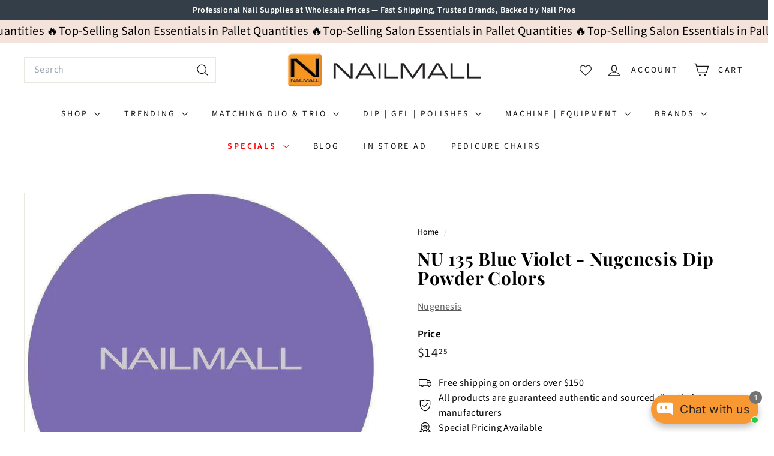

--- FILE ---
content_type: text/html; charset=utf-8
request_url: https://www.google.com/recaptcha/api2/aframe
body_size: 268
content:
<!DOCTYPE HTML><html><head><meta http-equiv="content-type" content="text/html; charset=UTF-8"></head><body><script nonce="dMoMjPkVcIl2fpITcdOd4Q">/** Anti-fraud and anti-abuse applications only. See google.com/recaptcha */ try{var clients={'sodar':'https://pagead2.googlesyndication.com/pagead/sodar?'};window.addEventListener("message",function(a){try{if(a.source===window.parent){var b=JSON.parse(a.data);var c=clients[b['id']];if(c){var d=document.createElement('img');d.src=c+b['params']+'&rc='+(localStorage.getItem("rc::a")?sessionStorage.getItem("rc::b"):"");window.document.body.appendChild(d);sessionStorage.setItem("rc::e",parseInt(sessionStorage.getItem("rc::e")||0)+1);localStorage.setItem("rc::h",'1768470993827');}}}catch(b){}});window.parent.postMessage("_grecaptcha_ready", "*");}catch(b){}</script></body></html>

--- FILE ---
content_type: text/javascript
request_url: https://nailmall.com/cdn/shop/t/18/assets/predictive-search.aio.min.js?v=136700079793419151721753368527
body_size: 263
content:
/*
Generated time: July 24, 2025 14:48
This file was created by the app developer. Feel free to contact the original developer with any questions. It was minified (compressed) by AVADA. AVADA do NOT own this script.
*/
import{EVENTS}from"@archetype-themes/utils/events";import{debounce}from"@archetype-themes/utils/utils";class PredictiveSearch extends HTMLElement{constructor(){super(),this.enabled=this.getAttribute("data-enabled"),this.context=this.getAttribute("data-context"),this.input=this.querySelector('input[type="search"]'),this.predictiveSearchResults=this.querySelector("#predictive-search"),this.closeBtn=this.querySelector(".btn--close-search"),this.screen=this.querySelector("[data-screen]"),this.SearchModal=this.closest("#SearchModal")||null,this.SearchModal&&new MutationObserver(e=>{e.forEach(e=>{"class"===e.attributeName&&-1<e.target.className.indexOf("modal--is-active")&&setTimeout(()=>{this.input.focus()},100)})}).observe(this.SearchModal,{attributes:!0})}connectedCallback(){"false"!==this.enabled&&(this.abortController=new AbortController,document.addEventListener(EVENTS.predictiveSearchOpen,e=>{e.detail.context===this.context&&(this.classList.add("is-active"),setTimeout(()=>{this.input.focus()},100),document.body.classList.add("predictive-overflow-hidden"))},{signal:this.abortController.signal}),this.input.addEventListener("keydown",()=>{this.classList.add("is-active")}),this.input.addEventListener("input",debounce(300,e=>{this.onChange(e)}).bind(this)),document.addEventListener(EVENTS.predictiveSearchClose,()=>{this.close()},{signal:this.abortController.signal}),document.addEventListener("keydown",e=>{27===e.keyCode&&this.close()},{signal:this.abortController.signal}),this.closeBtn.addEventListener("click",e=>{e.preventDefault(),this.close()},{signal:this.abortController.signal}),this.screen?.addEventListener("click",()=>{this.close()},{signal:this.abortController.signal}),document.addEventListener(EVENTS.headerSearchClose,()=>{this.close()}))}disconnectedCallback(){this.abortController.abort()}onChange(){var e=this.input.value.trim();e.length&&this.getSearchResults(e)}getSearchResults(e){e=this.paramUrl({q:e,"resources[limit]":3,"resources[limit_scope]":"each","resources[options][unavailable_products]":"last"});fetch(window.Shopify.routes.root+`search/suggest?${e}&section_id=search-results`).then(e=>{if(e.ok)return e.text();throw e=new Error(e.status),this.close(),e}).then(e=>{e=(new DOMParser).parseFromString(e,"text/html").querySelector("#shopify-section-search-results").innerHTML;this.predictiveSearchResults.innerHTML=e,this.open()}).catch(e=>{throw this.close(),e})}open(){this.predictiveSearchResults.style.display="block"}close(){this.predictiveSearchResults.style.display="none",this.predictiveSearchResults.innerHTML="",this.classList.remove("is-active"),document.body.classList.remove("predictive-overflow-hidden"),this.contains(document.activeElement)&&document.activeElement.blur(),this.dispatchEvent(new CustomEvent(EVENTS.predictiveSearchCloseAll,{bubbles:!0}))}paramUrl(t){return Object.keys(t).map(function(e){return e+"="+encodeURIComponent(t[e])}).join("&")}}customElements.define("predictive-search",PredictiveSearch);

--- FILE ---
content_type: text/javascript
request_url: https://nailmall.com/cdn/shop/t/18/assets/photoswipe.aio.min.js?v=119727589056722728111753368526
body_size: 288
content:
/*
Generated time: July 24, 2025 14:48
This file was created by the app developer. Feel free to contact the original developer with any questions. It was minified (compressed) by AVADA. AVADA do NOT own this script.
*/
import"@archetype-themes/vendors/photoswipe.min";import"@archetype-themes/vendors/photoswipe-ui-default.min";let selectors={trigger:".js-photoswipe__zoom",images:".photoswipe__image",slideshowTrack:".flickity-viewport ",activeImage:".is-selected"};export default class Photoswipe{constructor(e,t){this.container=e,this.sectionId=t,this.namespace=".photoswipe-"+this.sectionId,this.gallery,this.images,this.items,this.inSlideshow=!1,e&&"false"!==e.dataset.zoom&&this.init()}init(){this.container.querySelectorAll(selectors.trigger).forEach(e=>{e.addEventListener("click",this.triggerClick.bind(this))})}triggerClick(e){this.container.dataset&&"true"===this.container.dataset.hasSlideshow?this.inSlideshow=!0:this.inSlideshow=!1,this.items=this.getImageData();e=this.inSlideshow?this.container.querySelector(selectors.activeImage):e.currentTarget,e=this.inSlideshow?this.getChildIndex(e):e.dataset.index;this.initGallery(this.items,e)}getChildIndex(e){let t=0;for(;null!=(e=e.previousSibling);)t++;return t+1}getImageData(){this.images=this.inSlideshow?this.container.querySelectorAll(selectors.slideshowTrack+selectors.images):this.container.querySelectorAll(selectors.images);let t=[];return this.images.forEach(e=>{e={msrc:e.currentSrc||e.src,src:e.getAttribute("data-photoswipe-src"),w:e.getAttribute("data-photoswipe-width"),h:e.getAttribute("data-photoswipe-height"),el:e,initialZoomLevel:.5};t.push(e)}),t}initGallery(l,e){document.body.classList.add("photoswipe-open");var t=document.querySelectorAll(".pswp")[0];this.gallery=new PhotoSwipe(t,PhotoSwipeUI_Default,l,{allowPanToNext:!1,captionEl:!1,closeOnScroll:!1,counterEl:!1,history:!1,index:e-1,pinchToClose:!1,preloaderEl:!1,scaleMode:"zoom",shareEl:!1,tapToToggleControls:!1,getThumbBoundsFn:function(e){var t=window.pageYOffset||document.documentElement.scrollTop,e=l[e].el,i=e.getBoundingClientRect(),e=e.naturalWidth/e.naturalHeight,s=i.width/i.height;let o,n,r,h;return h=s<e?(o=i.width,n=i.width/e,r=0,(i.height-n)/2):(n=i.height,o=i.height*e,r=(i.width-o)/2,0),{x:i.left+r,y:i.top+h+t,w:o}}}),this.gallery.listen("afterChange",this.afterChange.bind(this)),this.gallery.listen("afterInit",this.afterInit.bind(this)),this.gallery.init(),this.preventiOS15Scrolling()}afterChange(){var e=this.gallery.getCurrentIndex();this.container.dispatchEvent(new CustomEvent("photoswipe:afterChange",{detail:{index:e}}))}afterInit(){this.container.dispatchEvent(new CustomEvent("photoswipe:afterInit"))}syncHeight(){document.documentElement.style.setProperty("--window-inner-height",window.innerHeight+"px")}preventiOS15Scrolling(){let e;/iPhone|iPad|iPod/i.test(window.navigator.userAgent)&&(this.syncHeight(),e=window.scrollY,document.documentElement.classList.add("pswp-open-in-ios"),window.addEventListener("resize",this.syncHeight),this.gallery.listen("destroy",()=>{document.documentElement.classList.remove("pswp-open-in-ios"),window.scrollTo(0,e)}))}}

--- FILE ---
content_type: text/javascript
request_url: https://nailmall.com/cdn/shop/t/18/assets/product-inventory.aio.min.js?v=160975798377484099651753368529
body_size: 217
content:
/*
Generated time: July 24, 2025 14:48
This file was created by the app developer. Feel free to contact the original developer with any questions. It was minified (compressed) by AVADA. AVADA do NOT own this script.
*/
import{EVENTS}from"@archetype-themes/utils/events";import{HTMLThemeElement}from"@archetype-themes/custom-elements/theme-element";class ProductInventory extends HTMLThemeElement{constructor(){super(),this.classes={hidden:"hide",lowInventory:"inventory--low"},this.selectors={variantJson:"[data-current-variant-json]",inventory:"[data-product-inventory]",inventory:"[data-product-inventory]",incomingInventory:"[data-incoming-inventory]",locales:"[data-locales]",inventories:"[data-inventories-json]"},this.settings={inventoryThreshold:10},this.updateInventory=this.updateInventory.bind(this)}connectedCallback(){this.abortController=new AbortController,this.productId=this.dataset.productId,this.currentVariant=JSON.parse(this.querySelector(this.selectors.variantJson).textContent);var t=this.querySelector(this.selectors.inventory);this.settings.inventory=!0,this.settings.inventoryThreshold=t.dataset.threshold,this.updateInventory({detail:{variant:this.currentVariant}}),document.addEventListener(`${EVENTS.variantChange}:${this.dataset.sectionId}:`+this.productId,this.updateInventory,{signal:this.abortController.signal})}disconnectedCallback(){this.abortController.abort()}updateInventory(t){var e,n,s,i,t=t.detail.variant;t?t.inventory_management?"shopify"===t.inventory_management&&this.getInventories()&&({quantity:e,policy:n,incoming:s,next_incoming_date:i}=this.getInventories()[t.id]||{},this.toggleInventoryQuantity(void 0,e),s&&!t.available||e<=0&&"continue"===n?this.toggleIncomingInventory(!0,i,n):this.toggleIncomingInventory(!1)):(this.toggleInventoryQuantity("visible",!1),this.toggleIncomingInventory(!1)):(this.toggleInventoryQuantity("hidden",!1),this.toggleIncomingInventory(!1))}toggleInventoryQuantity(e=void 0,n){var s=this.querySelector(this.selectors.inventory),i=s.closest(".product-inventory__point");if(e&&"hidden"===e)i&&i.classList.add(this.classes.hidden);else{let t=!1;parseInt(n)<=parseInt(this.settings.inventoryThreshold)&&0<parseInt(n)&&(t=!0),0<parseInt(n)||e&&"visible"===e?(t?(s.parentNode.classList.add(this.classes.lowInventory),s.textContent=(1<n?this.locales.otherStockLabel:this.locales.oneStockLabel).replace("[count]",n)):(s.parentNode.classList.remove(this.classes.lowInventory),s.textContent=this.locales.inStockLabel),i&&i.classList.remove(this.classes.hidden)):i&&i.classList.add(this.classes.hidden)}}toggleIncomingInventory(t,e,n){var s,i,o=this.querySelector(this.selectors.incomingInventory),r=o.querySelector(".icon-and-text");o&&(s="true"===o.dataset.enabled,i=o.querySelector(".js-incoming-text"),s&&t?(i.textContent=e?this.locales.willBeInStockAfter.replace("[date]",e):this.locales.waitingForStock,o.classList.remove(this.classes.hidden),r&&("continue"!==n?r.classList.add(this.classes.lowInventory):r.classList.remove(this.classes.lowInventory))):o.classList.add(this.classes.hidden))}getInventories(){return this.inventories=this.inventories||JSON.parse(this.querySelector(this.selectors.inventories).textContent),this.inventories}}customElements.define("product-inventory",ProductInventory);

--- FILE ---
content_type: text/javascript
request_url: https://nailmall.com/cdn/shop/t/18/assets/modal.aio.min.js?v=152260912109090597961753368521
body_size: -25
content:
/*
Generated time: July 24, 2025 14:48
This file was created by the app developer. Feel free to contact the original developer with any questions. It was minified (compressed) by AVADA. AVADA do NOT own this script.
*/
import{trapFocus,removeTrapFocus}from"@archetype-themes/utils/a11y";export default class Modals{constructor(s,t,e){if(this.id=s,this.modal=document.getElementById(s),this.boundClose=this.close.bind(this),!this.modal)return!1;this.modalContent=this.modal.querySelector(".modal__inner"),this.config=Object.assign({close:".js-modal-close",open:".js-modal-open-"+t,openClass:"modal--is-active",closingClass:"modal--is-closing",bodyOpenClass:["modal-open"],bodyOpenSolidClass:"modal-open--solid",bodyClosingClass:"modal-closing",closeOffContentClick:!0,trapFocus:!0},e),this.modalIsOpen=!1,this.focusOnOpen=this.config.focusIdOnOpen?document.getElementById(this.config.focusIdOnOpen):this.modal,this.isSolid=this.config.solid,this.init()}init=function(){document.querySelectorAll(this.config.open).forEach(s=>{s.setAttribute("aria-expanded","false"),s.addEventListener("click",this.open.bind(this))}),this.modal.querySelectorAll(this.config.close).forEach(s=>{s.addEventListener("click",this.close.bind(this))}),document.addEventListener("drawerOpen",function(){this.close()}.bind(this))};open=function(s){let t=!1;this.modalIsOpen||(s?s.preventDefault():t=!0,s&&s.stopPropagation&&(s.stopPropagation(),this.activeSource=s.currentTarget.setAttribute("aria-expanded","true")),this.modalIsOpen&&!t&&this.close(),this.modal.classList.add(this.config.openClass),document.documentElement.classList.add(...this.config.bodyOpenClass),this.isSolid&&document.documentElement.classList.add(this.config.bodyOpenSolidClass),this.modalIsOpen=!0,setTimeout(()=>{this.config.trapFocus&&trapFocus(this.modal,{elementToFocus:this.focusOnOpen})},100),document.dispatchEvent(new CustomEvent("modalOpen")),document.dispatchEvent(new CustomEvent("modalOpen."+this.id)),this.bindEvents())};close=function(s){!this.modalIsOpen||s&&!s.target.closest(".js-modal-close")&&s.target.closest(".modal__inner")||(document.activeElement.blur(),this.modal.classList.remove(this.config.openClass),this.modal.classList.add(this.config.closingClass),document.documentElement.classList.remove(...this.config.bodyOpenClass),document.documentElement.classList.add(this.config.bodyClosingClass),window.setTimeout(function(){document.documentElement.classList.remove(this.config.bodyClosingClass),this.modal.classList.remove(this.config.closingClass),this.activeSource&&this.activeSource.getAttribute("aria-expanded")&&this.activeSource.setAttribute("aria-expanded","false").focus()}.bind(this),500),this.isSolid&&document.documentElement.classList.remove(this.config.bodyOpenSolidClass),this.modalIsOpen=!1,this.config.trapFocus&&removeTrapFocus(),document.dispatchEvent(new CustomEvent("modalClose."+this.id)),this.unbindEvents())};bindEvents(){window.addEventListener("keyup",function(s){27===s.keyCode&&this.close()}.bind(this)),this.config.closeOffContentClick&&this.modal.addEventListener("click",this.boundClose)}unbindEvents(){this.config.closeOffContentClick&&this.modal.removeEventListener("click",this.boundClose)}}

--- FILE ---
content_type: text/javascript
request_url: https://nailmall.com/cdn/shop/t/18/assets/utils.aio.min.js?v=128569052995203512941753368553
body_size: -279
content:
/*
Generated time: July 24, 2025 14:48
This file was created by the app developer. Feel free to contact the original developer with any questions. It was minified (compressed) by AVADA. AVADA do NOT own this script.
*/
function prepareTransition(n,t){n.addEventListener("transitionend",function t(e){n.classList.remove("is-transitioning");n.removeEventListener("transitionend",t)}),n.classList.add("is-transitioning"),n.offsetWidth,"function"==typeof t&&t()}function defaultTo(t,e){return null==t||t!=t?e:t}function wrap(t,e){t.parentNode.insertBefore(e,t),e.appendChild(t)}function executeJSmodules(e){for(let t=0;t<e.length;t++){var n=document.createElement("script");n.type="module",n.textContent=e[t].textContent,e[t].parentNode.replaceChild(n,e[t])}}function debounce(i,o,r){let u;return function(){let t=this,e=arguments;var n=r&&!u;clearTimeout(u),u=setTimeout(function(){u=null,r||o.apply(t,e)},i),n&&o.apply(t,e)}}function throttle(t,e){let n=!1;return function(){n||(e.apply(this,arguments),n=!0,setTimeout(function(){n=!1},t))}}export{prepareTransition,defaultTo,wrap,executeJSmodules,debounce,throttle};